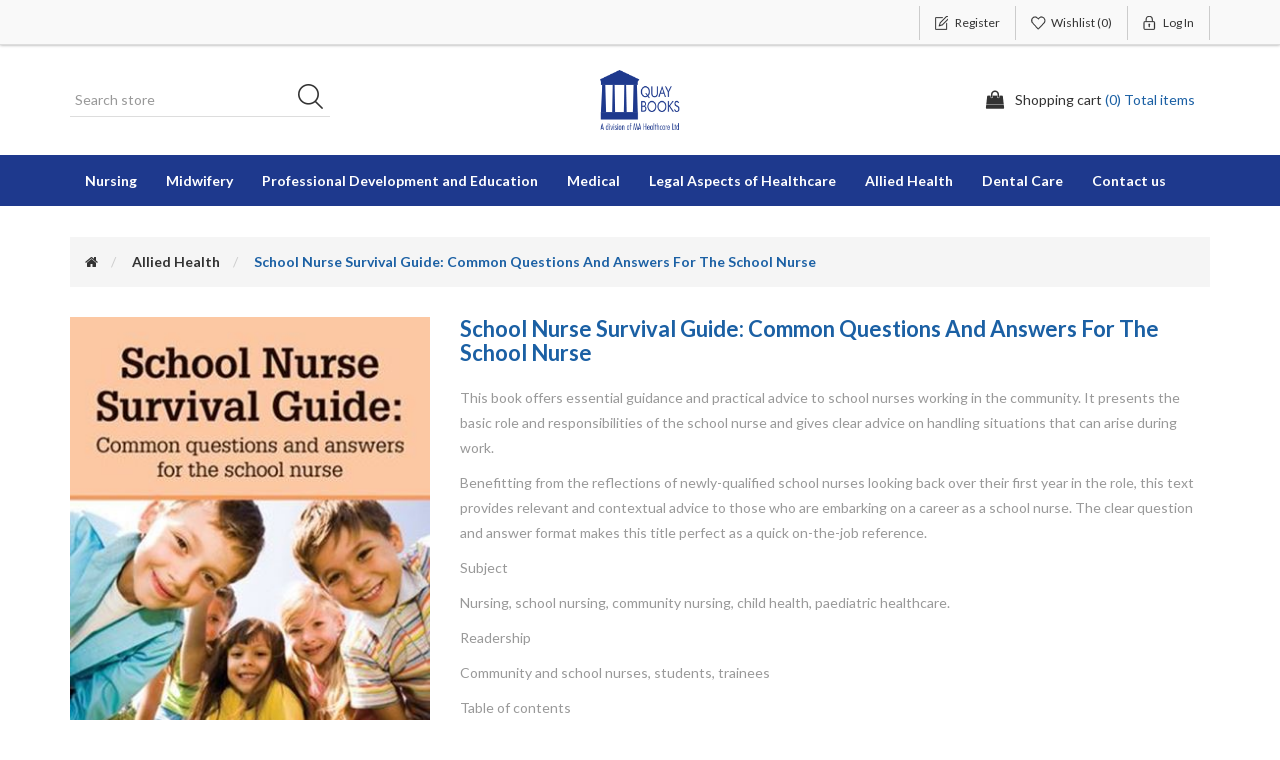

--- FILE ---
content_type: text/html; charset=utf-8
request_url: https://www.quaybooks.co.uk/school-nurse-survival-guide-common-questions-and-answers-for-the-school-nurse-3
body_size: 8789
content:

<!DOCTYPE html>
<html>
<head>
    <title>Quay Books. School Nurse Survival Guide: Common Questions and Answers for the School Nurse</title>
    <meta http-equiv="Content-type" content="text/html;charset=UTF-8" />
    <meta name="description" content="" />
    <meta name="keywords" content="" />    
    <meta http-equiv="X-UA-Compatible" content="IE=edge,chrome=1">
    <meta name="generator" content="nopCommerce" />
    <meta name="viewport" content="width=device-width, initial-scale=1" />
    <link href='https://fonts.googleapis.com/css?family=Lato:400,700' rel='stylesheet' type='text/css'>
    <meta property="og:type" content="product" />
<meta property="og:title" content="School Nurse Survival Guide: Common Questions and Answers for the School Nurse" />
<meta property="og:description" content="" />
<meta property="og:image" content="https://markallen.blob.core.windows.net/markallenbooks/0004600_school-nurse-survival-guide-common-questions-and-answers-for-the-school-nurse_550.jpeg" />
<meta property="og:url" content="https://www.quaybooks.co.uk/school-nurse-survival-guide-common-questions-and-answers-for-the-school-nurse-3" />
<meta property="og:site_name" content="Quay Books" />
<meta property="twitter:card" content="summary" />
<meta property="twitter:site" content="Quay Books" />
<meta property="twitter:title" content="School Nurse Survival Guide: Common Questions and Answers for the School Nurse" />
<meta property="twitter:description" content="" />
<meta property="twitter:image" content="https://markallen.blob.core.windows.net/markallenbooks/0004600_school-nurse-survival-guide-common-questions-and-answers-for-the-school-nurse_550.jpeg" />
<meta property="twitter:url" content="https://www.quaybooks.co.uk/school-nurse-survival-guide-common-questions-and-answers-for-the-school-nurse-3" />

    
            <meta name="viewport" content="width=device-width, initial-scale=1" />   

    <!-- Google Tag Manager -->
<script>(function(w,d,s,l,i){w[l]=w[l]||[];w[l].push({'gtm.start':
new Date().getTime(),event:'gtm.js'});var f=d.getElementsByTagName(s)[0],
j=d.createElement(s),dl=l!='dataLayer'?'&l='+l:'';j.async=true;j.src=
'https://www.googletagmanager.com/gtm.js?id='+i+dl;f.parentNode.insertBefore(j,f);
})(window,document,'script','dataLayer','GTM-MHGK2PF');</script>
<!-- End Google Tag Manager -->
<!-- Google Tag Manager -->
<script>(function(w,d,s,l,i){w[l]=w[l]||[];w[l].push({'gtm.start':
new Date().getTime(),event:'gtm.js'});var f=d.getElementsByTagName(s)[0],
j=d.createElement(s),dl=l!='dataLayer'?'&l='+l:'';j.async=true;j.src=
'https://www.googletagmanager.com/gtm.js?id='+i+dl;f.parentNode.insertBefore(j,f);
})(window,document,'script','dataLayer','GTM-MHGK2PF');</script>
<!-- End Google Tag Manager -->

    <link href="/Themes/QuayTheme/Content/css/bootstrap.min.css" rel="stylesheet" type="text/css" />
<link href="/Themes/QuayTheme/Content/css/font-awesome.min.css" rel="stylesheet" type="text/css" />
<link href="/Themes/QuayTheme/Content/css/simplex-styles.css" rel="stylesheet" type="text/css" />
<link href="/Themes/QuayTheme/Content/css/simplex-styles-responsive.css" rel="stylesheet" type="text/css" />
<link href="/Themes/QuayTheme/Content/css/theme.css" rel="stylesheet" type="text/css" />
<link href="/Content/jquery-ui-themes/smoothness/jquery-ui-1.10.3.custom.min.css" rel="stylesheet" type="text/css" />
<link href="/Content/magnific-popup/magnific-popup.css" rel="stylesheet" type="text/css" />

    <script src="/Themes/QuayTheme/Content/js/head.min.js" type="text/javascript"></script>
<script src="/Scripts/jquery-1.10.2.min.js" type="text/javascript"></script>
<script src="/Themes/QuayTheme/Content/js/owl.carousel.js" type="text/javascript"></script>
<script src="/Themes/QuayTheme/Content/js/simplex.js" type="text/javascript"></script>
<script src="/Scripts/jquery.validate.min.js" type="text/javascript"></script>
<script src="/Scripts/jquery.validate.unobtrusive.min.js" type="text/javascript"></script>
<script src="/Scripts/jquery-ui-1.10.3.custom.min.js" type="text/javascript"></script>
<script src="/Scripts/jquery-migrate-1.2.1.min.js" type="text/javascript"></script>
<script src="/Scripts/public.common.js" type="text/javascript"></script>
<script src="/Scripts/public.ajaxcart.js" type="text/javascript"></script>
<script src="/Themes/QuayTheme/Content/js/bootstrap.min.js" type="text/javascript"></script>
<script src="/Scripts/jquery.magnific-popup.min.js" type="text/javascript"></script>

    
    
    
    
    
<link rel="shortcut icon" href="https://www.quaybooks.co.uk/favicon.ico" />
    <!--Theme Designed by nopAccelerate Themes - http://www.nopAccelerate.com/themes/ -->
    <!--Copyright (c) 2014-->
        <!--[if lt IE 9]>
               <script src="https://oss.maxcdn.com/libs/respond.js/1.3.0/respond.min.js"></script> 
        <![endif]-->  
</head>
<body>
    <!--[if lt IE 7]>
        <p class="chromeframe">You are using an <strong>outdated</strong> browser. Please <a href="http://browsehappy.com/">upgrade your browser</a> or <a href="http://www.google.com/chromeframe/?redirect=true">activate Google Chrome Frame</a> to improve your experience.</p>
    <![endif]-->
    



<div class="ajax-loading-block-window" style="display: none">
</div>
<div id="dialog-notifications-success" title="Notification" style="display:none;">
</div>
<div id="dialog-notifications-error" title="Error" style="display:none;">
</div>
<div id="dialog-notifications-warning" title="Warning" style="display:none;">
</div>
<div id="bar-notification" class="bar-notification">
    <span class="close" title="Close">&nbsp;</span>
</div>


<div class="master-wrapper-page">
        
        
<!--[if lte IE 7]>
    <div style="clear:both;height:59px;text-align:center;position:relative;">
        <a href="http://www.microsoft.com/windows/internet-explorer/default.aspx" target="_blank">
            <img src="/Themes/QuayTheme/Content/images/ie_warning.jpg" height="42" width="820" alt="You are using an outdated browser. For a faster, safer browsing experience, upgrade for free today." />
        </a>
    </div>
<![endif]-->

        <div class="admin-header-link">
            <ul>
                
            </ul>
        </div>    
        <div class="header">
    
    <div class="header-upper">
        <div class="container">
            <div class="row">
                <div class="col-md-3">
                    <div class="header-selectors-wrapper">
                        

                        

                        

                        
                    </div>
                </div>
                <div class="col-md-9 header-upper-right pull-right">
                    <div class="header-links-wrapper">
                        <div class="header-links header-top-right">
    <ul>
        
        
            <li class="register"><a href="/register" class="ico-register"><span>Register</span></a></li>
                    <li class="my-wishlist">
                <a href="/wishlist" class="ico-wishlist">
                    <span class="wishlist-label">Wishlist</span>
                    <span class="wishlist-qty">(0)</span>
                </a>
            </li>
                            <li class="login"><a href="/login" class="ico-login"><span>Log in</span></a></li>
        
    </ul>
</div>

                    </div>
                </div>
            </div>
        </div>
    </div>
    <div class="header-lower">
        <div class="container">
            <div class="row">
                <div class="col-xs-12 col-sm-4 col-md-4 col-lg-4 pull-left">
                    <div class="search-box">
                        <form action="/search" class="navbar-form navbar-left" id="small-search-box-form" method="get">    <div class="form-group">
        <input type="text" class="search-nav form-control" id="small-searchterms" autocomplete="off" placeholder="Search store" name="q" />
        
        <input type="submit" class="btn search-box-button" value="" />
            <script type="text/javascript">
                $("#small-search-box-form").submit(function(event) {
                if ($("#small-searchterms").val() == "") {
                    alert('Please enter some search keyword');
                    $("#small-searchterms").focus();
                    event.preventDefault();
                }
            });
            </script>
                
            <script type="text/javascript">
                $(document).ready(function() {
                    $('#small-searchterms').autocomplete({
                            delay: 500,
                            minLength: 3,
                            source: '/catalog/searchtermautocomplete',
                            appendTo: '.search-box',
                            select: function(event, ui) {
                                $("#small-searchterms").val(ui.item.label);
                                setLocation(ui.item.producturl);
                                return false;
                            }
                        })
                        .data("ui-autocomplete")._renderItem = function(ul, item) {
                            var t = item.label;
                            //html encode
                            t = htmlEncode(t);
                            return $("<li></li>")
                                .data("item.autocomplete", item)
                                .append("<a>" + t + "</a>")
                            .appendTo(ul);
                    };
                });
            </script>
        
        
    </div>
</form>
                    </div>
                </div>
                <div class="col-xs-12 col-sm-4 col-md-4 col-lg-4">
                    <div class="header-logo">
                        <a href="/">
    <img title="" alt="Quay Books" src="https://markallen.blob.core.windows.net/markallenbooks/0004285.png">
</a>
                    </div>
                </div>
                <div class="col-xs-12 col-sm-4 col-md-4 col-lg-4">
                    <div id="flyout-cart" class="flyout-main-wrapper">
    <div class="shopping-cart-link">
        <a href="/cart" class="ico-cart">
            <span class="cart-label">Shopping cart</span>
            <span class="cart-qty">(0) Total items</span>
        </a>
    </div>
    <div class="flyout-cart-wrapper" id="flyout-cart-wrapper">
        <div class="mini-shopping-cart">
            <div class="count">
You have no items in your shopping cart.            </div>
        </div>
    </div>
</div>

                </div>
            </div>
        </div>
    </div>
</div>

        <script type="text/javascript">
            AjaxCart.init(false, '.header-links .cart-qty', '.header-links .wishlist-qty', '#flyout-cart');
        </script>
        <div class="header-menu">
            <div class="container">
                <div class="row">
                    <div class="col-md-12">
                        <div class="main-menu">
    <nav class="navbar navbar-inverse category-menu">
        <!-- Brand and toggle get grouped for better mobile display -->
        <div class="navbar-header">
            <button aria-expanded="false" data-target="#mobile-menu" data-toggle="collapse" class="navbar-toggle collapsed" type="button">
                <span class="sr-only">Toggle navigation</span>
                <span class="icon-bar"></span>
                <span class="icon-bar"></span>
                <span class="icon-bar"></span>
            </button>
        </div>
        <!-- Collect the nav links, forms, and other content for toggling -->
        <div id="mobile-menu" class="collapse navbar-collapse">
            <ul class="nav navbar-nav">
                
                

    <li class="dropdown">
            <a class="dropdown-toggle" href="/nursing"  role="button" aria-expanded="false">
                Nursing
            </a>
                <ul class="dropdown-menu sub-menusublist first-level" role="menu">
         <li>
            <a href="/clinical">Clinical
            
            </a>
         </li>
         <li>
            <a href="/fundamental-aspects-of-nursing-series">Fundamental Aspects of Nursing series
            
            </a>
         </li>
         <li>
            <a href="/learning-disabilities-and-mental-health">Learning Disabilities and Mental Health
            
            </a>
         </li>
         <li>
            <a href="/palliative-care">Palliative Care
            
            </a>
         </li>
         <li>
            <a href="/practice-and-community-nursing">Practice and Community Nursing
            
            </a>
         </li>
         <li>
            <a href="/wound-care">Wound Care
            
            </a>
         </li>
                </ul>

</li>
         <li>
            <a href="/midwifery">Midwifery
            
            </a>
         </li>
         <li>
            <a href="/professional-development-and-education">Professional Development and Education
            
            </a>
         </li>
         <li>
            <a href="/medical">Medical
            
            </a>
         </li>
         <li>
            <a href="/legal-aspects-of-healthcare">Legal Aspects of Healthcare
            
            </a>
         </li>
         <li>
            <a href="/allied-health">Allied Health
            
            </a>
         </li>
         <li>
            <a href="/dental-care">Dental Care
            
            </a>
         </li>
                                <li><a href="/contactus">Contact us</a></li>
                
            </ul>
        </div><!-- /.navbar-collapse -->
    </nav>
</div>



                    </div>
                </div>
            </div>
        </div>
        <div class="master-wrapper-content">
            
            <div class="container">
                <div class="row">
                    <div class="col-md-12">
                         
                    </div>
                </div>
                
                <div class="ajax-loading-block-window" style="display: none">
                    <div class="loading-image">
                    </div>
                </div>
            </div>
            <div class="master-column-wrapper">
                <div class="container">
                    <div class="row">
                        
<div class="col-md-12">
    
    
<!--product breadcrumb-->

<div class="breadcrumb-wrapper">
    <ol class="breadcrumb">
        
        <li>
            <span itemscope itemtype="http://data-vocabulary.org/Breadcrumb">
                <a href="/" itemprop="url">
                    <span itemprop="title"><i class="fa fa-home"></i></span>
                </a>
            </span>
            
        </li>
            <li>
                <span itemscope itemtype="http://data-vocabulary.org/Breadcrumb">
                    <a href="/allied-health" itemprop="url">
                        <span itemprop="title">Allied Health</span>
                    </a>
                </span>
                
            </li>
        <li>
            <strong class="active">School Nurse Survival Guide: Common Questions and Answers for the School Nurse</strong>
            
            
        </li>
    </ol>
</div>
 

<div class="page product-details-page">
    <div class="page-body">
        
<form action="/school-nurse-survival-guide-common-questions-and-answers-for-the-school-nurse-3" id="product-details-form" method="post">            <div itemscope itemtype="http://schema.org/Product" data-productid="3573">
                <div class="product-essential">
                    <div class="row">
                        <div class="col-md-4">
                            
                            <!--product pictures-->
                            
<div class="gallery">
    <div class="picture">
            <img alt="Picture of School Nurse Survival Guide: Common Questions and Answers for the School Nurse" src="https://markallen.blob.core.windows.net/markallenbooks/0004600_school-nurse-survival-guide-common-questions-and-answers-for-the-school-nurse_550.jpeg" title="Picture of School Nurse Survival Guide: Common Questions and Answers for the School Nurse" itemprop="image" id="main-product-img-3573" />
    </div>
</div>

                            
                        </div>
                        <div class="col-md-8">
                            
                            <div class="overview">
                                <div class="product-name panel-heading">
                                    <h1 itemprop="name">
                                        School Nurse Survival Guide: Common Questions and Answers for the School Nurse
                                    </h1>
                                </div>

                                <!--short description-->
                                                                    <div class="full-description tab-pane fade in active" id="description" itemprop="description">
                                        <p>This book offers essential guidance and practical advice to school nurses working in the community. It presents the basic role and responsibilities of the school nurse and gives clear advice on handling situations that can arise during work.</p>
<p>Benefitting from the reflections of newly-qualified school nurses looking back over their first year in the role, this text provides relevant and contextual advice to those who are embarking on a career as a school nurse. The clear question and answer format makes this title perfect as a quick on-the-job reference.</p>
<p>Subject</p>
<p>Nursing, school nursing, community nursing, child health, paediatric healthcare.</p>
<p>Readership</p>
<p>Community and school nurses, students, trainees</p>
<p>Table of contents</p>
<p><strong>Chapter 1</strong></p>
<p>Working in the community</p>
<p>Adjusting to the community model of nursing</p>
<p>The public health role</p>
<p>Skill mix</p>
<p>Working independently and developing autonomy</p>
<p>Building relationships with schools</p>
<p>Working in teams</p>
<p>Developing leadership qualities</p>
<p>Referral routes</p>
<p>A day in the life of a school nurse</p>
<p><strong>Chapter 2</strong></p>
<p>Essential skills for school nurses</p>
<p>Teaching Counselling skills</p>
<p>Using assessment skills</p>
<p>Clinical skills (immunisations)</p>
<p>Leadership skills (nurse led clinics, e.g. enuresis)</p>
<p>Communication (young people, parents, teachers, other professionals)</p>
<p>Advocacy</p>
<p><strong>Chapter 3</strong></p>
<p>Dealing with difficult issues</p>
<p>Child protection</p>
<p>Children in need</p>
<p>Loss and bereavement</p>
<p>Teenage depression</p>
<p>Self harming behaviour</p>
<p>Eating disorders</p>
<p>Case studies</p>
<p><strong>Chapter 4</strong></p>
<p>The school nurse role in PSHE</p>
<p>Teaching in primary and secondary schools</p>
<p>Promoting health Sexual health</p>
<p>Smoking, alcohol and drugs education</p>
<p>Nutrition Barriers</p>
<p><strong>Chapter 5 </strong></p>
<p>Setting up and running a drop in</p>
<p>Talking to schools and governors</p>
<p>Engaging other agencies; working together</p>
<p>Auditing processes</p>
<p>Training staff</p>
<p>Considering place and time; what is the most successful?</p>
<p>Responding to need</p>
<p><strong>Chapter 6</strong></p>
<p>Coping with change</p>
<p>Being flexible</p>
<p>The political agenda</p>
<p>Promoting the role with schools and the public</p>
<p>Using evidence based practice</p>
<p>Coping with public health campaigns such as HPV and the child measurement programme</p>
                                    </div>
                                
                                <!--product reviews-->
                                

                                <!--availability-->
                                
                                <!--product manufacturers-->
                                
                                <!--SKU, MAN, GTIN, vendor-->
                                
<div class="additional-details">
    
        <div class="sku" >
            <span class="label">ISBN:</span>
            <span class="value" itemprop="sku" id="sku-3573">9781856424226</span>
        </div>
            </div>
                                <!--delivery-->
                                
                                <!--sample download-->
                                
                                <!--rental info-->

                                <!--product price-->
    <div class="prices" itemprop="offers" itemscope itemtype="http://schema.org/Offer">
            <div class="product-price">

                <span                            itemprop="price" content="19.99" class="price-value-3573"   
>
                    £19.99
                </span>
            </div>
                <meta itemprop="priceCurrency" content="GBP" />
    </div>

                                <!--product attributes-->

                                <!--gift card-->
       
                                <!--addtocart-->
    <div class="add-to-cart">   
                <div class="add-to-cart-panel">
            <div class="quantity-box">
                <label class="qty-label" for="addtocart_3573_EnteredQuantity">Qty:</label>
                    <div class="addtocart-quantity-box">
                        <input class="qty-input form-control" data-val="true" data-val-number="The field Qty must be a number." id="addtocart_3573_EnteredQuantity" name="addtocart_3573.EnteredQuantity" type="text" value="1" />
                        <span class="increase-quantity" onclick="IncreaseQuantity(addtocart_3573_EnteredQuantity);"><i class="fa fa-plus" aria-hidden="true"></i></span>
                        <span class="decrease-quantity" onclick="DecreaseQuantity(addtocart_3573_EnteredQuantity);"><i class="fa fa-minus" aria-hidden="true"></i></span>
                    </div>
                    <script type="text/javascript">
                        $(document).ready(function () {
                            $("#addtocart_3573_EnteredQuantity").keydown(function (event) {
                                if (event.keyCode == 13) {
                                    $("#add-to-cart-button-3573").click();
                                    return false;
                                }
                            });
                        });
                    </script>
            </div>
                <div class="product-add-button">
                    <input type="button" class=" btn btn-primary add-to-cart-button" value="Add to cart" data-productid="3573" onclick="AjaxCart.addproducttocart_details('/addproducttocart/details/3573/1', '#product-details-form');return false;" />
                </div>

	    </div>
    
</div>

                                <div class="overview-buttons">
                                    <!--wishlist, compare, email a friend-->
                                    
    <div class="add-to-wishlist">
        <input type="button" id="add-to-wishlist-button-3573" class="btn btn-default add-to-wishlist-button" value="Add to wishlist" data-productid="3573" onclick="AjaxCart.addproducttocart_details('/addproducttocart/details/3573/2', '#product-details-form');return false;" />
    </div>

                                    

                                    
                                    
                                </div>
                                    <div class="overview-buttons">
                                        <div class="add-to-wishlist">
                                            <a href="http://fplreflib.findlay.co.uk/books/2/FilesSamples/726Q4226SchoolN_00000000632.pdf" target="_blank">
                                                <button type="button" class="btn btn-default peek-inside-button">
                                                    <i class="fa fa-eye" aria-hidden="true"></i> Peek Inside
                                                </button>
                                            </a>
                                        </div>
                                    </div>
                                
                                
                            </div>
                        </div>
                        
                    </div>
                </div>
                
                <div class="product-collateral">
                    <div class="row">
                        
                        
                    </div>
                </div>
            </div>
</form>        
    </div>
</div>

    
</div>

                    </div>
                </div>
            </div>
            
        </div>
        <div class="footer">
    <div class="footer-upper">
        <div class="container">
            <div class="row">
                <div class="column newsletter-wrapper col-xs-12">
                    <div class="block block-newsletter">
    <div class="listbox">
        <div id="newsletter-subscribe-block" class="newsletter-subscribe-block">
            <div class="newsletter-email">
                <strong>Newsletter</strong>
                <div class="form-group">
                     <input class="form-control" id="newsletter-email" name="NewsletterEmail" placeholder="Enter Your Email Address" type="text" value="" />
                    <input type="button" value="Subscribe" id="newsletter-subscribe-button" class="btn btn-default newsletter-subscribe-button" />
                </div>
                <span class="field-validation-valid" data-valmsg-for="NewsletterEmail" data-valmsg-replace="true"></span>
            </div>
        </div>
	    <div class="newsletter-validation">
            <span id="subscribe-loading-progress" style="display: none;" class="please-wait">Wait...</span>
            <span class="field-validation-valid" data-valmsg-for="NewsletterEmail" data-valmsg-replace="true"></span>
        </div>
        <div id="newsletter-result-block" class="newsletter-result-block newsletter-result">
        </div>
    </div>
    <script type="text/javascript">
        function newsletter_subscribe(subscribe) {
            var subscribeProgress = $("#subscribe-loading-progress");
            subscribeProgress.show();
            var postData = {
                subscribe: subscribe,
                email: $("#newsletter-email").val()
            };
            $.ajax({
                cache: false,
                type: "POST",
                url: "/subscribenewsletter",
                data: postData,
                success: function(data) {
                    subscribeProgress.hide();
                    $("#newsletter-result-block").html(data.Result);
                    if (data.Success) {
                        $('#newsletter-subscribe-block').hide();
                        $('#newsletter-result-block').show();
                    } else {
                        $('#newsletter-result-block').fadeIn("slow").delay(2000).fadeOut("slow");
                    }
                },
                error: function(xhr, ajaxOptions, thrownError) {
                    alert('Failed to subscribe.');
                    subscribeProgress.hide();
                }
            });
        }
            $(document).ready(function () {
            $('#newsletter-subscribe-button').click(function () {
                    newsletter_subscribe('true');
            });
            $("#newsletter-email").keydown(function (event) {
                if (event.keyCode == 13) {
                    $("#newsletter-subscribe-button").click();
                    return false;
                }
            });
        });
    </script>
</div>

                </div>
                
            </div>
        </div>
    </div>
    <div class="footer-middle">
        <div class="container">
            <div class="row">
             
                
            </div>
        </div>
    </div>
    <div class="footer-lower">
        <div class="container">
            <div class="row">
                <div class="col-xs-12 col-sm-4 col-md-4">
                    <div class="footer-information">
                    </div>
                    
                  
                </div>
                <div class="col-xs-12 footer-store-theme">
                    <ul class="footer-list">
                        <a href="http://www.quaybooks.co.uk/quay-returns"><li>Return policy</li></a><a href="http://assets.markallengroup.com/company/generic/legal/cookie-policy.pdf"><li>Cookie policy</li></a><a href="/privacy-notice"><li>Privacy policy</li></a><a href="/conditions-of-use" class="last-child"><li>Terms &amp; conditions</li></a>
                    </ul>
                    <div class="footer-disclaimer">
                        Copyright &copy; 2026 Quay Books. All rights reserved.
                            <div class="poweredby">
                                
                                Powered by <a target="_blank" href="http://www.nopcommerce.com/">nopCommerce</a>
                            </div>
                    </div>
                    
                </div>
              
            </div>
        </div>
    </div>
    
</div>


        
        <div id="backTop"></div>
</div>




    
    
</body>
</html>


--- FILE ---
content_type: text/css
request_url: https://www.quaybooks.co.uk/Themes/QuayTheme/Content/css/simplex-styles-responsive.css
body_size: 9688
content:
/*!
 * nopAccelerate Simplex Theme v1.2.0 (http://themes.nopaccelerate.com/themes/nopaccelerate-simplex-theme-3/)
 * Copyright 2017 Xcellence-IT.
 * Licensed under LICENSETYPE (http://www.nopaccelerate.com/terms/)
 */

/* Responsive Styles for nopAccelerate Simplex Theme
    @media Queries 
*/
@media (min-width:1200px){
   #customerTaxType, #customerCurrency, #customerlanguage{padding:5px;margin-top:10px;}
}
@media (min-width:992px) and (max-width:1199px){
    .lt-1024 body .responsive {display: none;}
    .lt-1024 body .header-links{margin-top:0px;}
    .lt-1024 body .navbar.navbar-inverse.goToTop{position:fixed;top:0px !important;}
    .lt-1024 body .master-wrapper-page.container{margin-top:15px;}
    .lt-ie11 .login-page .checkbox input[type="checkbox"]{ margin-left:15px;}
    .compare-products-table{overflow-x: scroll;}
    .cart-total .nobr{white-space: inherit !important;}
    .shopping-cart-page .order-summary-content .checkout-attributes select{ width:95%;}
    .entity-body.category-body.product-link li { width:47%;}
    .sitemap-page .entity .category-body ul{padding:0; margin:0px 10px;}
    .item-box, .item-box.product-grid{height:480px;}
    .product-tag-page .item-box.product-grid,.vendor-page .item-box.product-grid,.manufacturer-page .item-box.product-grid,.category-page .item-box.product-grid{margin-bottom:20px;}
    #newsletter-subscribe-block #newsletter-email{width:200px;}
    .main-menu.goToTop .navbar.navbar-inverse.category-menu{width:940px !important;}
    .product-details-page .product-reviews-overview .product-review-box{margin-right:15px;}
    .product-details-page .product-reviews-overview .product-no-reviews{margin-top:10px;}
    .product-details-page .customer-entered-price .enter-price-label{width:28%;padding-top:0px;}
    .flyout-main-wrapper .flyout-cart-wrapper{left:10px;}
    #index-page .slider-wrapper.theme-custom{max-width:100%;}
    .viewmode-icon.grid{margin-right:-5px;}
    .viewmode-icon{display:inline-block;float:none;}
    .grid-list-icon{width:100%;text-align:right;}
    .block.block-recently-viewed-products.well.box-shadow-wrapper .product-name{width:58%;}
    .item-box .rating::after{right:3%;}
    .item-box .rating::before{left:3%;}
    .product-details-page .thumb-popup-link{height:90px;width:90px;}
    .product-details-page .variant-overview{width:50%;}
    .product-details-page .variant-overview .add-to-cart .product-add-button{margin-top:15px;}
    .product-details-page .variant-overview .add-to-cart{margin-bottom:15px;}
    #opc-confirm_order #confirm-order-buttons-container .confirm-order-next-step-button{background:#ea5648 url("../images/checkout-order-confrim.png") no-repeat scroll 60px center;width:280px;}
    #opc-confirm_order #confirm-order-buttons-container .confirm-order-next-step-button:hover{background:#333333 url("../images/checkout-order-confrim.png") no-repeat scroll 60px center;}
   .bottom-box-shadow {height: 30px;}
}
@media (max-width:991px){
    .lt-ie11 .login-page .checkbox input[type="checkbox"]{ margin-left:15px;}
    .header-upper{height:auto;}
    .currency-selector, .language-selector{display:inline-block;float:none;}
    .header-selectors-wrapper{width:100%;text-align:center;border-bottom:1px solid #ddd;padding-bottom:10px;}
    .header-links-wrapper .header-top-right{display:inline-block;text-align:center;width:100%;}
    .header-top-right ul li{display:inline-block;float:none;}
    .header-top-right ul li.my-account a, .header-top-right ul li.register a{border-left:none;}
    .header-top-right ul li a{border-right:none;float:left;display:inline-block;}
    .header-upper-right{float:none !important;}
    .main-menu.goToTop .navbar.navbar-inverse.category-menu{margin: 0 auto;width: 720px !important;}
    .header-menu .navbar.navbar-inverse .nav.navbar-nav li a{font-size:12px;padding:15px 12px;}
    #index-page .slider-wrapper.theme-custom{width:100%;max-width:100%;}
    .main-content,.category-grid.home-page-category-grid.row{clear:both;}
    .product-grid .item-box, .item-box.product-grid{height:500px;margin-bottom:30px;}
    .product-details-page .product-add-button{float:left;}
    .forum-edit-page .form-group label{margin-bottom:5px;}
    .master-wrapper-page{margin-top:0px;}
    .home-news-slider .owl-buttons,.crosssell-products-slider .owl-buttons,.home-bestseller-slider .owl-buttons,.home-features-slider .owl-buttons,.related-products-slider .owl-buttons,.also-purchased-products-slider .owl-buttons,.home-category-slider .owl-buttons{position:inherit;float:left;width:100%;text-align:center;margin-bottom:40px;}
    .home-news-slider .owl-buttons .owl-prev,.crosssell-products-slider .owl-buttons .owl-prev,.home-bestseller-slider .owl-buttons .owl-prev,.home-features-slider .owl-buttons .owl-prev,.related-products-slider .owl-buttons .owl-prev,.also-purchased-products-slider .owl-buttons .owl-prev,.home-category-slider .owl-buttons .owl-prev{float:none;display:inline-block;position:inherit;margin-right:15px;}
    .home-news-slider .owl-buttons .owl-next,.crosssell-products-slider .owl-buttons .owl-next,.home-bestseller-slider .owl-buttons .owl-next,.home-features-slider .owl-buttons .owl-next,.related-products-slider .owl-buttons .owl-next,.also-purchased-products-slider .owl-buttons .owl-next,.home-category-slider .owl-buttons .owl-next{float:none;display:inline-block;position:inherit;}
    .category-grid .item-box .category-item,.home-news-slider .owl-buttons{margin-bottom:0px;}
    .home-news-slider .owl-buttons{margin-top:20px;}
    .product-category-item .picture .title a{width:140px;padding:10px;font-size:16px;}
    .product-category-item .picture .title{width:140px;bottom:40px;}
    .home-page .topic-html-content,.title.sub-title{margin-bottom:30px;}
    .item-box .rating::after{right:3%;}
    .item-box .rating::before{left:3%;}
    .product-details-page .overview,.product-details-page .product-name.panel-heading h1{text-align:center;}
    .product-details-page .product-share-button a,.product-details-page .delivery, .product-details-page .add-to-cart, .product-details-page .overview .delivery-date,.product-details-page .product-reviews-overview .product-review-links, .product-details-page .product-reviews-overview .product-review-box, .product-details-page .product-reviews-overview .product-no-reviews{float:none;text-align:center;display:inline-block;}
    .product-details-page .rating{margin:0 auto;text-align:center;}
    .product-details-page .addtocart-quantity-box,.product-details-page .availability .stock strong,.product-details-page .stock .value{display:inline-block;float:none;}
    .product-details-page .add-to-cart .quantity-box label{float:none;vertical-align:text-bottom;display:inline-block;}
    .product-details-page .add-to-cart .product-add-button{float:none;margin-top:15px;display:inline-block;}
    .product-details-page .attributes{clear:both;}
    .product-details-page .attributes .text-prompt{display:inline-block;margin-bottom:5px;}
    .giftcard textarea,.giftcard input,.product-details-page .attributes input,.product-details-page .attributes .btn-dropdown.form-control,.product-details-page .attributes select{width:auto !important;margin:0 auto;max-width:100%;display:inline-block;}
    .overview-buttons div{float:none;display:inline-block;margin-bottom:10px;}
    .product-details-page .gallery{margin-bottom:0px;}
    .product-details-page .product-variant-wrapper{border-bottom: 1px solid #ddd;margin-bottom: 30px;overflow: hidden;}
    .product-details-page .addtocart-quantity-box{margin-right:0px;}
    .product-details-page .variant-overview .add-to-cart .qty-input{width:60px !important}
    .order-details-page .billing-info, .order-details-page .shipping-info{margin-bottom:20px;}
    .forum-topic-page .topic-posts{padding:0;}
    .order-progress .nav.nav-pills li{margin-bottom:10px;}
    .qty-input.form-control{width:100%;}
    .return-request-page select{padding:6px 1px;}
    .bottom-box-shadow {height: 30px;}
}
@media (min-width:768px) and (max-width: 991px) { 
    .responsive{display:none;}
    .new-wrapper.register-block{margin-bottom:20px;}
    .forum-search-text.form-control {width:85%;margin-top:1px;margin-right:0px;}
    .forum-edit-page .options-checkbox {padding-left:5px;}
    .forum-topic-page .post-info{width:30%;}
    .forum-topic-page .post-content {width:69%;}
    .cart-total .nobr{white-space: inherit !important;}
    .shopping-cart-page .order-summary-content .checkout-attributes select{ width:94%;}
    .entity-body.category-body.product-link li {width:47%;}
    .sitemap-page .entity .category-body ul{padding:0; margin:0px 10px;}
    .forum-edit-page .checkbox.options-checkbox.checkbox input[type="checkbox"]{ margin-left:-5px; position:relative;}
    .eu-cookie-bar-notification{ margin-left:0;}
    #billing-address-select,#shipping-address-select{margin-bottom:10px; width:100%;}
    .navbar.navbar-inverse.goToTop{position:fixed;top:0px !important;}
    .master-wrapper-page.container{margin-top:15px;}
    #newsletter-email {font-size: 13px!important;}
    #products-pagesize{width:100%;}
    .newsletter-subscribe-block {display: inline-block;width: auto;}
    .attributes .btn-dropdown.form-control{width:100%;}
    .account-page .page-title,.order-details-page .page-title,.shipment-details-page .page-title,.private-messages-page .page-title,.private-message-view-page .page-title{text-align:center;}
    .forums-main-page .forums-main-header .current-time{padding-right:30px;padding-top:10px;}
    #newsletter-subscribe-block #newsletter-email{float: left;width: 155px;}
    .product-details-page .gallery .picture img{width:auto;}
    .header-lower .search-box .search-nav{width:220px;}
    .header-menu .navbar.navbar-inverse .nav.navbar-nav > li.dropdown > a:hover::before{top:43px;}
    .header-menu .navbar.navbar-inverse .nav.navbar-nav > li.dropdown:hover .dropdown-menu{top:55px;}
    .header-menu .navbar.navbar-inverse .nav.navbar-nav > li.dropdown .dropdown-menu.sub-menusublist.first-level li.dropdown:hover .dropdown-menu.sub-menusublist.first-level,.header-menu .navbar.navbar-inverse .nav.navbar-nav > li.dropdown .dropdown-menu.sub-menusublist.first-level li .dropdown-menu.sub-menusublist.first-level li.dropdown:hover .dropdown-menu.sub-menusublist.first-level{top:3px;}
    .owl-buttons{top:30%;}
    .owl-prev{left:-70px;}
    .owl-next{right:-70px;}
    .news-list-homepage .owl-buttons{top:50%;}
    .home-page .news-list-homepage .view-all a{margin-top:25px;}
    .footer-middle .contact-wrapper p{width:80%;}
    .footer-middle .title strong{font-size:16px;}
    .footer-middle .title,.footer-middle .contact-wrapper div{margin-bottom:15px;}
    .flyout-main-wrapper .flyout-cart-wrapper{left:-60px;}
    .sidebar{display:none;}
    .category-grid .item-box .category-item{margin-bottom:30px;}
    .product-details-page .variant-overview .product-share-button a, .product-details-page .variant-overview .delivery, .product-details-page .variant-overview .add-to-cart, .product-details-page .variant-overview .delivery-date, .product-details-page .variant-overview .product-reviews-overview .product-review-links, .product-details-page .variant-overview .product-reviews-overview .product-review-box, .product-details-page .variant-overview .product-reviews-overview .product-no-reviews{text-align:left;}
    .product-details-page .variant-overview .attributes input, .product-details-page .variant-overview .attributes select,.product-details-page .variant-overview input{width:auto !important;margin:0 !important;max-width:100%;}
    .order-totals{float:none !important;clear:both;}
    .footer-lower .payment-method ul li{margin-bottom:5px;}
    .order-details-area .row > div:nth-child(2n+1){clear: both;margin-bottom: 20px;}
}
@media (max-width:767px) {
    .header-menu .navbar.navbar-inverse .nav.navbar-nav{margin:0px;} 
    .header-menu li.dropdown .caret{float: right;margin-top: 8px;}
    .responsive{display:none;}    
    .navbar.navbar-inverse.goToTop{position:fixed;top:0px !important;}
    .header-menu .col-md-12{padding: 0;}
    .dropdown-image.navbar-toggle{padding:0;margin:0;clear:both;height:50px;border:none;margin-top: -45px;cursor:pointer;float:right;left:-10px;}
    .dropdown.open .dropdown-menu.sublist.firstLevel li a{background-image:none;}
    .header-menu .navbar-inverse .navbar-toggle:hover,.navbar-inverse .navbar-toggle:focus{background:none;}
    .headerlinks .header-links .nav .dropdown.cart-full-screen {display:none;}
    .header-links-wrapper .header-top-right li.dropdown:hover .dropdown-menu{display:none;}
    .header-menu .navbar.navbar-inverse .nav.navbar-nav > li{float:left;width:100%;}
    .header-menu .nav.navbar-nav > li{border-bottom:1px solid #444;}
    .header-menu .navbar.navbar-inverse .nav.navbar-nav li a{float:left;width:100%;padding:15px 25px;border-right:none;}
    .header-menu .navbar.navbar-inverse .nav.navbar-nav > li.dropdown:hover .dropdown-menu{display:none;}
    .header-menu .navbar.navbar-inverse .navbar-collapse,.header-menu .navbar.navbar-inverse .home-wrapper a{border-color:transparent;border-left:0px;}
    .header-menu .navbar.navbar-inverse .home-wrapper a{border-top:1px solid #434b56;}
    .header-menu .navbar.navbar-inverse .nav.navbar-nav > li.dropdown > a:hover:before{background:none;}
    .search-box .ui-widget-content{width: 255px !important;}
    .flyout-cart-wrapper.active{opacity:0;display:none;}
    .header-lower{padding:15px 0px;}
    .header-lower .search-box{float:none;margin:0 auto 15px;width:260px;text-align:center;overflow:hidden;}
    .search-box .navbar-form{width:auto;margin:0 auto;padding:0;position:relative;}
    .header-lower .search-box{position:static;}
    .flyout-main-wrapper{float:none;text-align:center;}
    .flyout-main-wrapper .shopping-cart-link .ico-cart{float:none;margin-top:10px;}
    .footer-disclaimer{display:block;text-align:center;}
    .footer-upper .information , .footer-upper .customer-service , .footer-upper .my-account , .footer-upper .follow-us{margin-bottom:25px;}
    #newsletter-subscribe-block #newsletter-email{float:none;display:inline-block;margin:15px -3px 15px 0px;width:280px}
    .footer-upper .column .social ul li{display:inline-block;float:none;}
    .newsletter-wrapper strong{margin-top:0px;margin-right:0px;}
    .newsletter-wrapper strong,#newsletter-subscribe-block #newsletter-subscribe-button,.newsletter-subscribe-block .newsletter-email{float: none;text-align:center;}
    #newsletter-subscribe-block #newsletter-subscribe-button{margin-top:-3px;}
    .block.block-newsletter .newsletter-result-block{margin:10px auto;}
    .newsletter-subscribe-block .form-group{width:100%;}
    .footer-upper .follow-us{margin-bottom:0px;clear:both;}
    .footer-upper .social-wrapper{float:none;text-align:center;clear:both;}
    .footer-middle .contact-wrapper i,.footer-lower .payment-method ul li,.footer-upper .social-wrapper li{display:inline-block;float:none;}
    .footer-lower .payment-method{float:none;text-align:center;}
    .footer-middle,.poweredby,.designedby.pull-right{text-align:center;}
    .footer-middle .contact-wrapper .address i{line-height:22px;}
    .footer-middle .contact-wrapper p{display:inline;float:none;}
    .footer-middle .contact-wrapper i{margin-right:10px;}
    .eq-ie8 #newsletter-subscribe-block #newsletter-subscribe-button{margin-top:5px;}
    .designedby.pull-right{float: none !important;margin: 10px 0;}
    .category-grid .item-box .category-item, .home-news-slider .owl-buttons{margin-bottom:30px;}
    .item-box .product-rating-box{width:auto;clear:both;}
    .item-box .rating::after,.product-grid .product-list .rating::after{right:-50%;}
    .item-box .rating::before,.product-grid .product-list .rating::before{left:-50%;}
    .item-box.product-list .picture{margin:0px 0px 10px;width:100%;}
    .item-box .thumbnail .caption,.product-grid .product-list .thumbnail .caption{text-align:center;width:100%;}
    .product-grid .product-list .product-item .product-title{text-align:center;}
    .product-details-page .product-item .rating{text-align:center;display:block;margin:0 auto;}
    .product-details-page .product-essential .tab-content {width:100%;}
    .product-details-page .gallery .picture img{width:100%;}
    .product-reviews-page .write-product-review-button{margin-left:0px;}
    .product-reviews-page .form-group label{text-align:left;}
    .product-reviews-page .rating-text {margin-top:-1px;}
    .product-grid .product-list .product-item .rating{margin:0 auto;}
    .product-grid .item-box.product-list .product-item .product-title a{text-align:center;}
    .item-box, .item-box.product-grid{height:auto;}
    .manufacturer-grid .item-box .picture a img,.category-grid .item-box .picture a img,.sub-category-grid .item-box .picture a img{width:100%;}
    .product-list .description{padding:0px 10px;}
    .item-box.product-grid .product-item .picture a img{width:100%;}
    .side-content{clear:both;}
    .listbox,.lt-ie9 .listbox{display:none;}
    .block.block-newsletter .listbox{display:block;}
    .sidebar .title{background:url("../images/toggle-down-arrow.png") no-repeat #ea5648  right center;font-size:16px;padding:15px;cursor:pointer;border-bottom:1px solid #ddd;box-shadow:0 -3px 5px #aaaaaa;-moz-box-shadow:0 -3px 5px #aaa;-web-box-shadow:0 -3px 5px #aaaaaa;}
    .sidebar .title.arrow-up-down{background:url("../images/toggle-up-arrow.png") no-repeat #ea5648 right center;}
    .box-shadow-wrapper{width:49%;margin-right:2%;}
    .lt-ie9 .box-shadow-wrapper{width:48%;margin-right:2%;}
    .box-shadow-wrapper:nth-child(2n){margin-right:0px;}
    .box-shadow-wrapper .listbox{border-top:none;}
    .block.block-account-navigation.well.box-shadow-wrapper{float: none;margin: 0 auto 30px;}
    .product-selectors{text-align:center;}
    .product-viewmode .grid-list-icon{display: inline-block;float:none;margin-top:15px;}
    .product-selectors .remove_left_padding{padding-left:15px;}
    .product-details-page .nav-tabs > li > a{padding:15px 20px;}
    .product-details-page .variant-picture{float: none;margin: 0 auto 30px;width: 50%;}
    .product-details-page .variant-overview{text-align:center;width:100%;}
    .product-details-page .variant-overview .overview-buttons .add-to-wishlist-button{margin-right:0px;}
    .new-wrapper.register-block{margin-bottom:20px;}
    .registration-page .form-horizontal .form-group label{text-align:left !important;}
    .password-recovery-page .control-label,.email-a-friend-page .control-label,.product-reviews-page .control-label,.apply-vendor-page label,.contact-page .control-label,.change-password-page .control-label,.customer-info-page .control-label,.registration-page .control-label,.address-edit-page .control-label,.checkout-page .enter-address-body.form-horizontal .control-label,.form-title-rquired{float:left;padding-right:5px;}
    .customer-info-page .form-horizontal .control-label{text-align:left;}
    .category-select , .forum-topic-page .post-info , .forum-topic-page .post-content , .private-message-send-page textarea , .pm-title-text.form-control{ width:100%;}    
    .customer-info-page .panel.panel-default{overflow-x:scroll;border:1px solid #ddd !important;}
    .check-username-availability-button {margin-top:10px;}
    .registration-page .username-not-available-status{padding-left:0px;}
    .registration-page .check-username-availability-button{clear: both;display: block;float: left;margin-top: 8px;}
    .checkout-button.checkout-new {margin-bottom:10px;}
    .customer-info-textarea{width:100% !important;}
    .customer-info-page .form-group .save-btn-mt,.address-edit-page .form-group .save-btn-mt,.news-item-page .new-comment .buttons{padding-left:0px;}
    .order-details-page .payment-infomation, .order-details-page .shipping-information,.shipment-details-page .shipping-details{margin-bottom:20px;}
    .order-details-page .section .panel.panel-default,.recurring-payments-box .panel.panel-default,.forums-table-section.forum-group,.forums-table-section.topics-group.active-discussions,.forum-page .forums-table-section{overflow-x:scroll; width:100%;}
    .forum-search-box{float:none;width:260px;margin:0px auto 20px;overflow:hidden;}
    .forum-search-box .search-box-text{width:100%;}
    .current-time{text-align:center !important;}
    .forums-table-section {margin-top:20px;}
    .private-message-send-page .form-group label,.forum-edit-page .form-group label,.forum-edit-page .form-group label{text-align:left;}
    .forum-topic-page .topic-post .post-head .post-actions,.forum-topic-page .topic-post .post-head .quote-post, .forum-topic-page .topic-post .post-head .manage-post, .forum-topic-page .topic-post .post-head .post-time{float:none;}
    .forum-topic-page .topic-post .post-info .send-pm a{display:inline-block;width:auto;text-align:center;float:none;}
    .topic-post .post-content{margin-top:20px;}
    .forum-topic-page .topic-post .post-head .manage-post{margin:10px 0px;}
    .private-message-view-page .page-title,.account-page .page-title,.order-details-page .page-title,.shipment-details-page .page-title,.private-messages-page .page-title{text-align:center;}
    .email-a-friend-page .personal-message , .product-reviews-page .write-review .review-text{ min-width:100%;}
    .forum-topic-page .post-content , .forum-topic-page .post-info , .topic-header{border:none; margin-left:0;}
    .forums-table-section.forum-group table,.forums-table-section.topics-group.active-discussions table,.forum-page .forums-table-section table{margin-bottom:0px;}
    .forum-search-text.form-control {width:65%;margin-top:1px; margin-right:0px;}
    .forum-post{border-bottom:1px solid #ddd;}
    .forum-edit-page .options-checkbox { padding-left:5px;}
    .forum-edit-page .checkbox.options-checkbox.checkbox input[type="checkbox"]{margin-left:-5px; position:relative;}
    .forum-topic-page .title{padding-left:0;}
    .forum-topic-page .title .manage{font-size:12px!important;padding:2px!important;}
    .topic-header .topic-options, .topic-footer .topic-options{float:none;text-align:center;}
    .forum-topic-page .post-content, .forum-topic-page .post-info, .topic-header{text-align:center;}
    .forum-topic-page .post-info .user-info .user-stats label{float:none;}
    .send-pm-box{float:none;display:inline;}
    .section.products .actions {margin:10px 0;}
    .profile-page .profile-info-box .user-details{ width:120px;}
    .profile-page .profile-info-box .profile-stats{ margin-left:100px;}
    .profile-page .profile-info-box .profile-stats .title{margin-left:20px;}
    .remove-from-cart .visible-xs,.add-to-cart .visible-xs{display: none !important;}
    .total-info .panel.panel-default {overflow:inherit;}
    .checkout-page .checkout-data .select-billing-address div select , .checkout-page .checkout-data .select-shipping-address div select{ width:100%;}
    .totals {float:left;margin-top:10px;width:100%;}
    .wishlist-page .wishlist-add-to-cart,.shopping-cart-page .common-buttons .update-cart,.wishlist-page .common-buttons .update-wishlist,.wishlist-page .common-buttons .email-a-friend-btn{ width:100%;text-align:center;margin:10px 0px 10px 0px;}
    .shopping-cart-page .common-buttons .continue-shopping{ width:100%;text-align:center; float:left; margin:0px 0px 10px 0px; }
    .shopping-cart-page .product-picture > img , .wishlist-page .product-picture > img ,.checkout-page .product-picture > img{margin-bottom:10px;}
    .shopping-cart-page .product > a , .wishlist-page .product > a,.checkout-page .product > a {float:left;margin-bottom:10px;width:auto;}
    .shopping-cart-page .order-summary-content .checkout-attributes select{ width:85%;}
    .shopping-cart-page .modal-dialog.modal-sm {margin:80px auto;width:300px;}
    .shopping-cart-page .order-summary-content .qty-input.form-control,.wishlist-page .wishlist-content .qty-input.form-control{ padding:0px; width:100%;}
    #billing-address-select,#shipping-address-select{margin-bottom:10px; width:100%;}
    .wishlist-content .product-wrapper,.order-summary-content .product-wrapper {background:transparent;border-bottom: 2px solid #ddd;padding: 0;float:left;width:100%;}
    .product-wrapper .product-content-wrapper .product-image {float: left;margin-right: 12px;}
    .product-wrapper .product-content-wrapper .product-name-sku {float: left;width: 65%;}
    .product-wrapper .product-content-wrapper .product-name-sku .product{float: left;width: 100%;}
    .product-wrapper .product-content-wrapper .product-name-sku .product div{clear:both;color:#666;margin-bottom:10px;}
    .product-wrapper .product-content-wrapper .product-name-sku .sku.nobr{white-space:normal !important;float:left;width:100%;color:#666;}
    .product-wrapper > table {float: left;margin-top:10px;width:100%;}
    .wishlist-content .panel.panel-default table tr th, .order-summary-content .panel.panel-default table tr th{text-align:center;}
    .wishlist-page .wishlist-small-wrapper > td, .shopping-cart-page .shopping-cart-small-wrapper > td, .checkout-page .shopping-cart-small-wrapper > td {border: medium none;padding: 0;width: 100%;}
    .wishlist-page .panel > .table-bordered > tbody > tr:last-child > td, .order-summary-content .panel > .table-bordered > tbody > tr:last-child > td {border-bottom: none;}
    .wishlist-content .panel.panel-default table tbody tr, .order-summary-content .panel.panel-default.cart-item-table table tbody tr {border-top:none;background:#f5f5f5;}
    .order-summary-content .product-wrapper .product a, .wishlist-content .product-wrapper .product a {color: #ea5648;font-weight: 700;display:block;}
    .order-summary-content .product-wrapper .product a:hover, .wishlist-content .product-wrapper .product a:hover{color:#333;}
    .shopping-cart-page .order-summary-content .qty-input.form-control,.wishlist-page .wishlist-content .qty-input.form-control{ padding:0px; text-align:center;vertical-align:middle;}
    .remove-addtocart-checkbox .remove-from-cart{color:#666;}
    .order-summary-content .update-continue-button{margin:25px 0px;}
    .wishlist-content .panel.panel-default .wishlist-small-wrapper  > td, .order-summary-content .panel.panel-default .shopping-cart-small-wrapper > td{padding:10px;}
    .wishlist-content .panel.panel-default .cart.table, .order-summary-content .panel.panel-default.cart-item-table .cart.table{box-shadow:0px 0px 10px #ddd;-webkit-box-shadow: 0px 0px 10px #ddd;-moz-box-shadow: 0px 0px 10px #ddd;border-color:#ededed;border:1px solid #ededed;}
    .shopping-cart-page .common-buttons{float:none !important;}
    .remove-addtocart-checkbox .remove-from-cart{float: left;margin-right: 10px;}
    .remove-addtocart-checkbox .add-to-cart span{color:#666;}
    .remove-addtocart-checkbox{float:left;width:100%;}
    .wishlist-content .panel.panel-default table tbody tr:last-child td .product-wrapper, .order-summary-content .panel.panel-default.cart-item-table table tbody tr:last-child td .product-wrapper{border-bottom:none;}
    .wishlist-page .wishlist-add-to-cart,.wishlist-page .update-email-button{float:none;}
    .wishlist-page .wishlist-add-to-cart{clear:both;display:inline-block;}
    .wishlist-page .wishlist-add-to-cart{text-align:center;}
    .wishlist-page .share-info{width:100%;text-align:center;}
    #opc-confirm_order #confirm-order-buttons-container .confirm-order-next-step-button{padding:10px 15px 10px 40px;background:#ea5648 url("../images/checkout-order-confrim.png") no-repeat scroll 20px center;float:right;width:150px;font-size:14px;}
    #opc-confirm_order #confirm-order-buttons-container .confirm-order-next-step-button:hover{background:#333333 url("../images/checkout-order-confrim.png") no-repeat scroll 20px center;}
    .entity-body.category-body.product-link li{width:100%;}
    .sitemap-page .entity .category-body ul{padding:0; margin:0px 10px;}
    .search-box.pull-right {float:none !important;margin:0 auto;width:280px;}
    .eu-cookie-bar-notification{ margin-left:0;}
	.remove_right_padding {padding-left:15px;padding-right:15px;}
    .master-wrapper-page.container{margin-top:15px;}
    #products-pagesize{width:100%;}
    .blog-comment .comment-info{text-align:left;}
    .blog-page .bottom-box-shadow{display:none;}
    .blog-posts .post{margin-bottom:30px;}
    .lt-ie9 .entity-body.category-body.product-link li {float: left;margin-right:26px;width:100%; margin-bottom:8px;}
    .order-details-area .row > div,.shipment-details-page .shipment-overview .info-content{clear: both;margin-bottom: 20px;}
    @media screen and (-webkit-min-device-pixel-ratio:0) {
        .forum-topic-page .title .manage{float:none;}
        .forum-topic-page .title .manage a{padding:2px!important;}
     }

}
@media (max-width:640px) {
    .footer-tax-shipping{display:block;text-align:center;margin-bottom:8px}
    .tier-prices .prices-list .panel-default{overflow-x:scroll;}
    .item-box.product-grid .product-item .picture a img{width:100%;}
    .manufacturer-grid .item-box .picture a img,.category-grid .item-box .picture a img,.sub-category-grid .item-box .picture a img{width:100%;}
    .header-menu .main-menu.goToTop .navbar.navbar-inverse .nav.navbar-nav,.header-menu .main-menu .navbar.navbar-inverse .nav.navbar-nav{overflow-y:scroll;max-height:300px;}
    .product-category-item .picture .title a{width:215px;padding:22px 0 18px;font-size:18px;}
    .product-category-item .picture .title{width:215px;bottom:60px;}
    .product-details-page .nav-tabs li.active a::after{border:none;}
    .product-details-page .nav-tabs li{float:left;width:100%;}
    .product-details-page .nav-tabs li a{margin-right:0px;}
    .compare-products-page .panel.panel-default{overflow-x:scroll;}
    .ui-dialog{width:300px !important;}
}
@media (max-width:480px) {
    .forum-topic-page  .topic-header{clear:both;}
    .product-filters .filter-content .nav > li > a{width:100%;}
    .product-details-page .product-reviews-overview .product-no-reviews{width:100%;}
    .order-details-page .products .panel panel-default{overflow-x:hidden !important;}
    .header-top-right ul li a{margin:0;}
    .lt-ie9 .box-shadow-wrapper,.box-shadow-wrapper{width:100%;margin-right:0px;}
    .block.block-account-navigation.well.box-shadow-wrapper{float:left;width:100%;margin-bottom:30px;}
    .product-details-page .overview-buttons .add-to-wishlist-button,.product-details-page .overview-buttons .add-to-compare-list-button{margin-right:0px;}
}
@media (max-width:360px){
     .form-control.password-w {width:94%;}
     .login-page .checkout-as-guest-or-register-block .buttons.buttons{padding:0px;}
     .profile-page .profile-stats > ul{ padding-left:25px;}
     .payment-info .info table tbody tr td {width:100%;}
     .product-details-page .variant-overview{ width:100%; margin:0; padding:0; border:none;}
     .private-messages-page .tab-content .buttons .delete-selected-pm-button{ margin-bottom:10px;}
     .private-message-view-page .view-message .options .btn{margin-bottom:10px;}
     .forum-topic-page .title .manage{float:left;}
     .forum-topic-page .title .manage a {color:#B0B0B0;}
     .forums-main-page .forums-main-header .current-time{ margin-bottom:15px;clear:both;}
     .bar-notification p.content{padding:10px 0px;margin:5px 0px;}
     .shopping-cart-page .order-summary-content .checkout-attributes select{ width:80%;}
     .product-review-item .product-review-helpfulness .result{ float:left;}
     .payment-info .info #ExpireMonth,.payment-info .info #ExpireYear{ margin-bottom:10px;}
     .order-progress .nav > li > a > .progress-icon{padding:10px;margin-right:10px;}
     .lt-ie11 .customer-info-page .date-birth-text .field-validation-error,.eq-ie11 .customer-info-page .date-birth-text .field-validation-error,.lt-ie11 .registration-page .date-birth-text .field-validation-error,.eq-ie11 .registration-page .date-birth-text .field-validation-error{margin-left:0px;}
     #opc-confirm_order .product-wrapper .product-content-wrapper .product-name-sku{float: left;width: 60%;}
     .payment-info .dropdownlists , .payment-info .info input , .payment-info .info select , .payment-info .valid {margin:0;}
     .payment-info #PurchaseOrderNumber, .payment-info #CreditCardType, .payment-info #CardholderName, .payment-info #CardNumber, .payment-info #CardCode, #opc-payment_info #CreditCardType, #opc-payment_info #CardholderName, #opc-payment_info #CardNumber, #opc-payment_info #CardCode{ margin-bottom:10px;}
     .search-input label{ padding-bottom:5px;}
     #products-pagesize{width:100%;}
     .footer-disclaimer,.poweredby{display:block;text-align:center;}
     .news-comment .comment-info,.news-comment .comment-content {padding:0}
     .topic-header {float:none;clear:both;}
     .topic-header .topic-options, .topic-footer .topic-options{float:none;text-align:center;}
     .forum-topic-page .post-info .manage{text-align:center;}
     .posts .post-info{text-align:center;}
     .forum-topic-page .post-info .user-info .user-stats label{float:none;}
     .send-pm-box{float:none;display:inline;}
     .move-topic-wrapper .form-group  label{text-align:left;}
     .product-details-page .thumb-popup-link{width:90px;height:90px;}
     .product-details-page .thumb-popup-link img{width:100%;}
     .poll-options li{margin:0px;}
     .remove-from-cart .visible-xs,.add-to-cart .visible-xs{display:block !important;}
     .downloadable-products-page .panel.panel-default,.reward-points-page .panel.panel-default{overflow-x:scroll;}
     #newsletter-subscribe-block #newsletter-subscribe-button,.product-details-page .add-to-cart-panel .quan{margin-bottom:15px;}
     .common-buttons.pull-right{float:none;width:100%;}
     .checkout-page .prices-alignment-right,.shopping-cart-page .prices-alignment-right,.wishlist-page .prices-alignment-right{text-align:center !important;}
     .subtotal.nobr.end.prices-alignment-right{white-space:normal !important;}
     .header-menu .main-menu.goToTop .navbar.navbar-inverse .nav.navbar-nav,.header-menu .main-menu .navbar.navbar-inverse .nav.navbar-nav{overflow-y:scroll;max-height:400px;}
     .product-details-page .variant-picture img{width:100%;}
     .title.sub-title strong{padding:15px;}
     .method-list .payment-details{width:170px;}
      @media screen and (-webkit-min-device-pixel-ratio:0) {
           .order-summary-content .coupon-box .message, .order-summary-content .giftcard-box .message{float:left!important;margin-top:5px!important;overflow:hidden!important;}
           .forum-topic-page .title .manage{float:right;}
           .newsletter-subscribe-block .form-group, .newsletter-subscribe-block .buttons{float:left;}
      }
}


--- FILE ---
content_type: text/css
request_url: https://www.quaybooks.co.uk/Themes/QuayTheme/Content/css/theme.css
body_size: 3167
content:
#backTop {
  background: url(../images/top-arrow.png) no-repeat center center #1b60a4; }

.admin-header-links {
  padding: 10px 0; }

.main-menu.goToTop {
  background: #1e398d; }

.title.main-title {
  background: #1e398d; }
  .title.main-title strong {
    font-size: 16px; }

.left-text p {
  text-align: left !important; }

.contact-page p {
  text-align: left;
  margin-bottom: 10px; }

.page.topic-page .panel-heading h1 {
  text-align: left; }

.block.block-account-navigation .listbox ul li a.active {
  background: none; }

.block.block-account-nvaigation .listbox ul li > a.active {
  color: #1b60a4;
  background: none;
  padding-left: 0;
  font-weight: 700; }

.block-manufacturer-navigation.box-shadow-wrapper .listbox ul li.active > a {
  color: #1b60a4;
  background: none;
  padding-left: 0;
  font-weight: 700; }

.box-shadow-wrapper .listbox {
  padding-top: 10px; }
  .box-shadow-wrapper .listbox ul li.active.last > a {
    color: #1b60a4;
    background: none;
    padding-left: 0;
    font-weight: 700; }
  .box-shadow-wrapper .listbox ul li a {
    border: 0; }
  .box-shadow-wrapper .listbox ul li > a {
    background: none;
    padding-left: 0;
    padding-top: 5px; }
  .box-shadow-wrapper .listbox ul li .sublist li.active.last > a {
    background: url(../images/submenu-list-active-icon.png) no-repeat transparent 30px 11px;
    padding-left: 45px; }
  .box-shadow-wrapper .listbox ul li .sublist li a {
    padding: 5px 0 15px 45px;
    background: url(../images/submenu-list-deactive-icon.png) no-repeat 30px 11px; }
    .box-shadow-wrapper .listbox ul li .sublist li a:hover {
      background: url(../images/submenu-list-active-icon.png) no-repeat transparent 30px 11px;
      color: #1b60a4; }

.search-page .search-btn {
  padding: 7px 12px; }

.search-page .form-group {
  margin-bottom: 10px; }

.product-details-page .overview-buttons .peek-inside-button {
  background: #1e398d;
  text-transform: uppercase;
  float: left;
  margin-right: 15px;
  border: none;
  color: #fff;
  border-radius: 0px;
  font-size: 14px;
  font-weight: 700;
  transition: all 0.3s ease-in-out 0s;
  -webkit-transition: all 0.3s ease-in-out 0s;
  -moz-transition: all 0.3s ease-in-out 0s;
  -o-transition: all 0.3s ease-in-out 0s;
  padding: 10px 15px; }
  .product-details-page .overview-buttons .peek-inside-button .fa {
    font-size: 20px;
    padding-left: 5px;
    padding-right: 10px; }
  .product-details-page .overview-buttons .peek-inside-button:hover {
    background: #1b60a4; }

.product-details-page .product-name.panel-heading h1 {
  color: #1b60a4; }

.product-details-page .prices .product-price span {
  color: #1b60a4; }

.product-details-page .add-to-cart .product-add-button .add-to-cart-button {
  background-color: #1b60a4; }

.product-details-page .nav-tabs li.active a {
  background: #1b60a4;
  border-color: #1b60a4; }
  .product-details-page .nav-tabs li.active a:after {
    border-top-color: #1b60a4; }

.breadcrumb-wrapper .breadcrumb li .current-item.active {
  color: #1b60a4; }

.breadcrumb-wrapper .breadcrumb li .active {
  color: #1b60a4; }

.order-summary-content .update-continue-button .update-cart-button {
  background-color: #1b60a4; }

.order-summary-content .cart .cart-item-row td.product a {
  color: #1e398d; }

.checkout-data #checkout-steps .btn.btn-primary {
  background-color: #1b60a4; }

.opc .active .step-title h2 {
  color: #1b60a4; }

.opc .active .step-title .number {
  background-color: #1b60a4; }

.sku .value {
  color: #1b60a4; }

.page.category-page .page-body .sub-category-grid {
  display: none; }

.item-box .thumbnail .picture {
  border: 0; }
  .item-box .thumbnail .picture a {
    background: transparent; }

.item-box .product-item .picture {
  margin-left: auto;
  margin-right: auto;
  display: table;
  border: 0; }
  .item-box .product-item .picture a {
    display: table-cell;
    vertical-align: middle; }
    .item-box .product-item .picture a img {
      max-height: 360px;
      width: auto;
      margin-left: auto;
      margin-right: auto;
      text-align: center; }

.home-page {
  margin-top: 40px; }
  .home-page .nop-jcarousel {
    margin-bottom: 0px; }
    .home-page .nop-jcarousel .add-to-compare-list-button {
      display: none; }
    .home-page .nop-jcarousel .slick-prev {
      right: 0;
      margin-right: 50px; }
    .home-page .nop-jcarousel .item-box .product-item .picture {
      min-height: 306px;
      border: 1px solid #ededed; }
      .home-page .nop-jcarousel .item-box .product-item .picture a img {
        max-height: 350px;
        width: 100%; }
    .home-page .nop-jcarousel .carousel-title {
      text-align: left;
      padding: 0;
      border: 0; }
      .home-page .nop-jcarousel .carousel-title strong {
        font-size: 18px;
        font-weight: bold;
        color: #333;
        text-transform: uppercase;
        margin: 0;
        text-align: left;
        letter-spacing: 2px; }

.thumbnail {
  border-bottom: 0; }

.product-grid .product-list {
  margin-bottom: 20px; }
  .product-grid .product-list .product-item {
    border-bottom: 1px solid #ddd;
    padding-bottom: 20px; }
  .product-grid .product-list:last-child .product-item {
    border-bottom: 0;
    padding-bottom: 0; }
  .product-grid .product-list .caption .product-title {
    margin-bottom: 20px; }
  .product-grid .product-list .caption .prices {
    margin-bottom: 10px;
    margin-top: 0;
    text-align: left; }
  .product-grid .product-list .caption .description {
    padding-bottom: 0; }
  .product-grid .product-list .caption .add-info .buttons {
    text-align: left; }
  .product-grid .product-list .description {
    border-bottom: 0; }

.item-box.product-grid {
  margin-bottom: 30px; }

.product-item .picture .wishlist-compare-wrapper {
  position: absolute;
  text-align: center;
  left: 0;
  width: 100%;
  z-index: 999;
  opacity: 0;
  top: 80%;
  transition: all 500ms ease-in-out 0s;
  -webkit-transition: all 500ms ease-in-out 0s;
  -moz-transition: all 500ms ease-in-out 0s;
  -o-transition: all 500ms ease-in-out 0s; }
  .product-item .picture .wishlist-compare-wrapper .add-to-wishlist-button:hover {
    background: url(../images/product-wishlist-icon.png) no-repeat 15px -15px #1b60a4; }

.product-item .picture a:before {
  background-color: rgba(0, 0, 0, 0.3);
  transition: all 0.5s cubic-bezier(0.25, 0.46, 0.45, 0.94) 0s;
  -moz-transition: all 0.5s cubic-bezier(0.25, 0.46, 0.45, 0.94) 0s;
  -webkit-transition: all 0.5s cubic-bezier(0.25, 0.46, 0.45, 0.94) 0s;
  -o-transition: all 0.5s cubic-bezier(0.25, 0.46, 0.45, 0.94) 0s;
  visibility: hidden;
  opacity: 0;
  content: "";
  height: 100%;
  width: 100%;
  position: absolute;
  left: 0%;
  right: 0%;
  top: 0%;
  bottom: 0%;
  z-index: 10;
  transform: scaleY(0);
  -webkit-transform: scaleY(0);
  -o-transform: scaleY(0);
  -ms-transform: scaleY(0);
  -moz-transform: scaleY(0); }

.product-item .caption .product-title a {
  color: #1e398d; }

.product-item .caption .prices {
  text-align: center;
  margin-top: 10px; }

.product-item .caption .add-info .buttons {
  text-align: center; }
  .product-item .caption .add-info .buttons input {
    color: #fff;
    background: #1b60a4;
    padding: 10px 15px;
    border: 0;
    text-align: center; }
    .product-item .caption .add-info .buttons input:hover {
      background: #1e398d; }

.product-item:hover .picture .wishlist-compare-wrapper {
  top: 40%;
  opacity: 1;
  transition: all 500ms ease-in-out 0s;
  -webkit-transition: all 500ms ease-in-out 0s;
  -moz-transition: all 500ms ease-in-out 0s;
  -o-transition: all 500ms ease-in-out 0s; }

.product-item:hover .picture a:before {
  opacity: 1;
  visibility: visible;
  transform: scaleY(1);
  -webkit-transform: scaleY(1);
  -o-transform: scaleY(1);
  -ms-transform: scaleY(1);
  -moz-transform: scaleY(1); }

.flyout-main-wrapper .shopping-cart-link .cart-qty {
  color: #1b60a4; }

.newsletter-result-block {
  color: #1e398d; }

.topic-html-content {
  border: 0; }
  .topic-html-content a {
    color: #1b60a4; }
  .topic-html-content .panel-heading {
    padding: 0;
    margin-bottom: 20px; }
  .topic-html-content .topic-html-content-body {
    padding: 0;
    margin: 0; }

.newsletter-wrapper strong {
  font-weight: bold;
  font-size: 18px;
  font-weight: 700;
  color: #333;
  text-transform: uppercase;
  text-align: left;
  letter-spacing: 2px; }

.header-logo img {
  max-height: 60px; }

#newsletter-subscribe-block #newsletter-subscribe-button {
  background: #1b60a4; }

.footer-lower {
  background: #1e398d;
  padding: 15px 0; }
  .footer-lower .footer-list {
    float: left; }
    .footer-lower .footer-list a {
      font-size: 13px;
      padding: 0px 17px;
      display: inline-block;
      color: #fff; }
      .footer-lower .footer-list a:first-child {
        padding-left: 0; }
  .footer-lower .footer-disclaimer {
    margin-top: 0;
    float: right;
    font-size: 13px; }
  .footer-lower .poweredby {
    margin-top: 5px;
    text-align: right;
    font-size: 12px; }

.footer-middle .fa {
  color: #1b60a4; }

.footer-middle h5 {
  margin: 0;
  margin-bottom: 20px;
  font-size: 18px;
  font-weight: 700;
  color: #333;
  text-transform: uppercase;
  text-align: left;
  letter-spacing: 2px; }

.footer-middle .address .icon {
  width: 0;
  position: absolute;
  left: 0px;
  height: 0; }

.footer-middle .address span {
  display: block;
  margin-left: 10px;
  color: #000;
  font-family: 'Lato', sans-serif;
  color: #333;
  font-weight: 400;
  font-size: 14px;
  line-height: 1.42857143;
  color: #000; }

.mini-shopping-cart .name a {
  color: #1b60a4; }

.mini-shopping-cart .totals strong {
  color: #1b60a4; }

.mini-shopping-cart .count a {
  color: #1b60a4; }

.btn.btn-primary {
  background-color: #1b60a4; }

.header-top-right ul li a:hover {
  color: #1b60a4; }

.header-lower .search-box .search-nav:focus {
  border-color: #1b60a4; }

.block.block-recently-viewed-products.well.box-shadow-wrapper ul li.last {
  border-bottom: 0; }

.header-menu {
  background: #1e398d; }
  .header-menu .navbar.navbar-inverse .nav.navbar-nav > li > a {
    padding: 13px 14.5px;
    text-transform: none;
    font-size: 14px; }
    .header-menu .navbar.navbar-inverse .nav.navbar-nav > li > a:hover {
      background: #1b60a4; }
  .header-menu .navbar.navbar-inverse .nav.navbar-nav > li.dropdown:hover .dropdown-menu {
    top: 51px; }
  .header-menu .navbar.navbar-inverse .nav.navbar-nav > li.dropdown a:hover:before {
    background: none;
    position: unset;
    left: auto;
    height: auto;
    content: none;
    top: auto; }
  .header-menu .navbar.navbar-inverse .nav.navbar-nav > li.dropdown .dropdown-menu {
    padding-top: 0; }
    .header-menu .navbar.navbar-inverse .nav.navbar-nav > li.dropdown .dropdown-menu li a {
      background: none;
      word-wrap: unset;
      white-space: unset;
      padding: 10px 15px;
      line-height: normal; }
      .header-menu .navbar.navbar-inverse .nav.navbar-nav > li.dropdown .dropdown-menu li a:hover {
        background: #1b60a4;
        color: #fff; }

@media (max-width: 991px) {
  .header-selectors-wrapper {
    background: none !important; }
    .header-selectors-wrapper .catalogue a {
      color: #333 !important; } }



--- FILE ---
content_type: application/x-javascript
request_url: https://www.quaybooks.co.uk/Themes/QuayTheme/Content/js/simplex.js
body_size: 1908
content:
/*!
 * nopAccelerate Simplex Theme v1.2.0 (http://themes.nopaccelerate.com/themes/nopaccelerate-simplex-theme-3/)
 * Copyright 2017 Xcellence-IT.
 * Licensed under http://www.nopaccelerate.com/terms/
 */

/* Using Simplex js for nopAccelerate Simplex Theme */

$(document).ready(function () {
    //Used js for Header Sticky Menu  
    //http://www.jqueryscript.net/menu/Sticky-Navigation-Bar-with-jQuery-Bootstrap.html
    $(window).bind('scroll', function() {
        var navHeight = $("div.header").height();
        var navWidth = $("div.header").width();
        ($(window).scrollTop() > navHeight) ? $('.main-menu').addClass('goToTop').width(navWidth) : $('.main-menu').removeClass('goToTop');
        ($(window).scrollTop() > navHeight) ? $('.master-wrapper-content').css('margin-top', '95px').width(navWidth) : $('.master-wrapper-content').css('margin-top','0'); //change this to a class for responsive
    });

    //Used js for Responsive Website Checker
    $('#exit').click(function (e) {
        $('.responsive').hide();
        $('.master-wrapper-page').css('margin-top', '0');
    });

    //Used js for Left Sliderbar Collapse(Responsive Devices)
    $('.block .title').click(function() {
        var e = window, a = 'inner';
        if (!('innerWidth' in window)) {
            a = 'client';
            e = document.documentElement || document.body;
        }
        var result = { width: e[a + 'Width'], height: e[a + 'Height'] };
        if (result.width < 991) {
            $(this).siblings('.listbox').slideToggle('slow');
            $(this).toggleClass("arrow-up-down");
        }
    });

    //Used js for flayout cart
    $("#flyout-cart").live("mouseenter", function () {
        $('#flyout-cart-wrapper').addClass('active');
    });

    $("#flyout-cart").live("mouseleave", function () {
        $('#flyout-cart-wrapper').removeClass('active');
    });
    //$(".shopping-cart-link").mouseenter(function () {
    //    $('#flyout-cart-wrapper').addClass('active');
    //});
    //$(".header-lower").mouseenter(function () {
    //    $('#flyout-cart-wrapper').removeClass('active');
    //});
    //$(".flyout-cart-wrapper").mouseleave(function () {
    //    $('#flyout-cart-wrapper').removeClass('active');
    //});


    //Used js for Product Box and Product Thumbs Slider
    $("#home-category-slider,#sub-category-slider,#manufacturer-slider").owlCarousel({
        items: 3,
        itemsCustom: false,
        itemsDesktop: [1199, 3],
        itemsDesktopSmall: [980, 3],
        itemsTablet: [768, 3],
        itemsMobile: [640, 1],
        itemsScaleUp: true,
        autoPlay: false,
        responsive: true,
        navigation: true,
    });
    $("#product-slider").owlCarousel({
        items: 3,
        itemsCustom: false,
        itemsDesktop: [1199, 3],
        itemsDesktopSmall: [980, 3],
        itemsTablet: [768, 3],
        itemsMobile: [640, 2],
        itemsScaleUp: true,
        autoPlay: true,
        responsive: true,
        navigation: true,
    });
    $("#crosssell-products-slider,#home-bestseller-slider,#home-features-slider,#related-products-slider,#also-purchased-products-slider").owlCarousel({
        items: 4,
        itemsCustom: false,
        itemsDesktop: [1199, 4],
        itemsDesktopSmall: [980, 3],
        itemsTablet: [768, 3],
        itemsMobile: [640, 1],
        itemsScaleUp: true,
        autoPlay: false,
        responsive: true,
        navigation: true,
    });
    $("#home-news-slider").owlCarousel({
        items: 2,
        itemsCustom: false,
        itemsDesktop: [1199, 2],
        itemsDesktopSmall: [980, 2],
        itemsTablet: [768, 2],
        itemsMobile: [640, 1],
        itemsScaleUp: true,
        autoPlay: false,
        responsive: true,
        navigation: true,
    });


    /* Used js for BackTop Page Scrolling*/
    (function ($) {
        $.fn.backTop = function (options) {
            var backBtn = this;
            var settings = $.extend({
                'position': 400,
                'speed': 500,
            }, options);

            //Settings
            var position = settings['position'];
            var speed = settings['speed'];
            
            backBtn.css({
                'right': 40,
                'bottom': 40,
                'position': 'fixed',
            });

            $(document).scroll(function () {
                var pos = $(window).scrollTop();
                console.log(pos);

                if (pos >= position) {
                    backBtn.fadeIn(speed);
                } else {
                    backBtn.fadeOut(speed);
                }
            });

            backBtn.click(function () {
                $("html, body").animate({
                    scrollTop: 0
                },
                {
                    duration: 1200
                });
            });
        }
    }(jQuery));

    $('#backTop').backTop({
        'position': 200,
        'speed': 500,
    });

});

//Used js for Product Increase and Decrease Quantity Item
function IncreaseQuantity(e) {
    var id = document.getElementById(e.id).value;
    var qtyValue = parseInt(id);
    qtyValue = qtyValue + 1;
    document.getElementById(e.id).value = qtyValue;
    return true;
}

function DecreaseQuantity(e) {
    var id = document.getElementById(e.id).value;

    if (id <= 0)
        return 0;

    var qtyValue = parseInt(id);
    qtyValue = qtyValue - 1;
    document.getElementById(e.id).value = qtyValue;
    return true;
}


